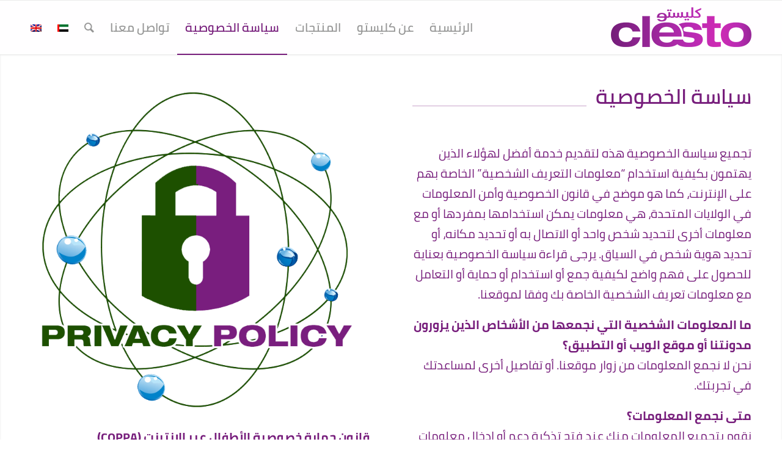

--- FILE ---
content_type: text/html; charset=UTF-8
request_url: https://clesto.net/%D8%B3%D9%8A%D8%A7%D8%B3%D8%A9-%D8%A7%D9%84%D8%AE%D8%B5%D9%88%D8%B5%D9%8A%D8%A9/?lang=ar
body_size: 13632
content:
<!DOCTYPE html>
<html dir="rtl" lang="ar" class="html_stretched responsive av-preloader-disabled av-default-lightbox  html_header_top html_logo_right html_main_nav_header html_menu_left html_slim html_header_sticky html_header_shrinking html_mobile_menu_phone html_header_searchicon html_content_align_center html_header_unstick_top_disabled html_header_stretch_disabled html_av-overlay-side html_av-overlay-side-classic html_av-submenu-noclone html_entry_id_368 av-cookies-no-cookie-consent av-no-preview html_text_menu_active ">
<head>
<meta charset="UTF-8" />


<!-- mobile setting -->
<meta name="viewport" content="width=device-width, initial-scale=1">

<!-- Scripts/CSS and wp_head hook -->
<meta name='robots' content='index, follow, max-image-preview:large, max-snippet:-1, max-video-preview:-1' />
<link rel="alternate" hreflang="ar" href="https://clesto.net/%d8%b3%d9%8a%d8%a7%d8%b3%d8%a9-%d8%a7%d9%84%d8%ae%d8%b5%d9%88%d8%b5%d9%8a%d8%a9/?lang=ar" />
<link rel="alternate" hreflang="en" href="https://clesto.net/privacy-policy-2/" />

	<!-- This site is optimized with the Yoast SEO plugin v23.8 - https://yoast.com/wordpress/plugins/seo/ -->
	<title>سياسة الخصوصية - Clesto</title>
	<link rel="canonical" href="https://clesto.net/سياسة-الخصوصية/?lang=ar" />
	<meta property="og:locale" content="ar_AR" />
	<meta property="og:type" content="article" />
	<meta property="og:title" content="سياسة الخصوصية - Clesto" />
	<meta property="og:url" content="https://clesto.net/سياسة-الخصوصية/?lang=ar" />
	<meta property="og:site_name" content="Clesto" />
	<meta property="article:modified_time" content="2023-01-04T09:40:46+00:00" />
	<meta property="og:image" content="https://clesto.net/wp-content/uploads/2021/06/99292471_167145221444308_5050196166394773504_n.png" />
	<meta property="og:image:width" content="1200" />
	<meta property="og:image:height" content="628" />
	<meta property="og:image:type" content="image/png" />
	<meta name="twitter:card" content="summary_large_image" />
	<meta name="twitter:label1" content="وقت القراءة المُقدّر" />
	<meta name="twitter:data1" content="10 دقائق" />
	<script type="application/ld+json" class="yoast-schema-graph">{"@context":"https://schema.org","@graph":[{"@type":"WebPage","@id":"https://clesto.net/%d8%b3%d9%8a%d8%a7%d8%b3%d8%a9-%d8%a7%d9%84%d8%ae%d8%b5%d9%88%d8%b5%d9%8a%d8%a9/?lang=ar","url":"https://clesto.net/%d8%b3%d9%8a%d8%a7%d8%b3%d8%a9-%d8%a7%d9%84%d8%ae%d8%b5%d9%88%d8%b5%d9%8a%d8%a9/?lang=ar","name":"سياسة الخصوصية - Clesto","isPartOf":{"@id":"https://clesto.net/#website"},"datePublished":"2021-06-22T12:06:39+00:00","dateModified":"2023-01-04T09:40:46+00:00","breadcrumb":{"@id":"https://clesto.net/%d8%b3%d9%8a%d8%a7%d8%b3%d8%a9-%d8%a7%d9%84%d8%ae%d8%b5%d9%88%d8%b5%d9%8a%d8%a9/?lang=ar#breadcrumb"},"inLanguage":"ar","potentialAction":[{"@type":"ReadAction","target":["https://clesto.net/%d8%b3%d9%8a%d8%a7%d8%b3%d8%a9-%d8%a7%d9%84%d8%ae%d8%b5%d9%88%d8%b5%d9%8a%d8%a9/?lang=ar"]}]},{"@type":"BreadcrumbList","@id":"https://clesto.net/%d8%b3%d9%8a%d8%a7%d8%b3%d8%a9-%d8%a7%d9%84%d8%ae%d8%b5%d9%88%d8%b5%d9%8a%d8%a9/?lang=ar#breadcrumb","itemListElement":[{"@type":"ListItem","position":1,"name":"Home","item":"https://clesto.net/%d8%a7%d9%84%d8%b1%d8%a6%d9%8a%d8%b3%d9%8a%d8%a9/?lang=ar"},{"@type":"ListItem","position":2,"name":"سياسة الخصوصية"}]},{"@type":"WebSite","@id":"https://clesto.net/#website","url":"https://clesto.net/","name":"Clesto","description":"Clesto","publisher":{"@id":"https://clesto.net/#organization"},"alternateName":"كليستو","potentialAction":[{"@type":"SearchAction","target":{"@type":"EntryPoint","urlTemplate":"https://clesto.net/?s={search_term_string}"},"query-input":{"@type":"PropertyValueSpecification","valueRequired":true,"valueName":"search_term_string"}}],"inLanguage":"ar"},{"@type":"Organization","@id":"https://clesto.net/#organization","name":"Clesto","alternateName":"Clesto","url":"https://clesto.net/","logo":{"@type":"ImageObject","inLanguage":"ar","@id":"https://clesto.net/#/schema/logo/image/","url":"http://clesto.net/wp-content/uploads/2021/06/logo-small.png","contentUrl":"http://clesto.net/wp-content/uploads/2021/06/logo-small.png","width":400,"height":113,"caption":"Clesto"},"image":{"@id":"https://clesto.net/#/schema/logo/image/"}}]}</script>
	<!-- / Yoast SEO plugin. -->


<link rel="alternate" type="application/rss+xml" title="Clesto &laquo; الخلاصة" href="https://clesto.net/feed/?lang=ar" />
<link rel="alternate" type="application/rss+xml" title="Clesto &laquo; خلاصة التعليقات" href="https://clesto.net/comments/feed/?lang=ar" />
<link rel="alternate" title="oEmbed (JSON)" type="application/json+oembed" href="https://clesto.net/wp-json/oembed/1.0/embed?url=https%3A%2F%2Fclesto.net%2F%25d8%25b3%25d9%258a%25d8%25a7%25d8%25b3%25d8%25a9-%25d8%25a7%25d9%2584%25d8%25ae%25d8%25b5%25d9%2588%25d8%25b5%25d9%258a%25d8%25a9%2F%3Flang%3Dar" />
<link rel="alternate" title="oEmbed (XML)" type="text/xml+oembed" href="https://clesto.net/wp-json/oembed/1.0/embed?url=https%3A%2F%2Fclesto.net%2F%25d8%25b3%25d9%258a%25d8%25a7%25d8%25b3%25d8%25a9-%25d8%25a7%25d9%2584%25d8%25ae%25d8%25b5%25d9%2588%25d8%25b5%25d9%258a%25d8%25a9%2F%3Flang%3Dar&#038;format=xml" />
<style id='wp-img-auto-sizes-contain-inline-css' type='text/css'>
img:is([sizes=auto i],[sizes^="auto," i]){contain-intrinsic-size:3000px 1500px}
/*# sourceURL=wp-img-auto-sizes-contain-inline-css */
</style>
<style id='wp-emoji-styles-inline-css' type='text/css'>

	img.wp-smiley, img.emoji {
		display: inline !important;
		border: none !important;
		box-shadow: none !important;
		height: 1em !important;
		width: 1em !important;
		margin: 0 0.07em !important;
		vertical-align: -0.1em !important;
		background: none !important;
		padding: 0 !important;
	}
/*# sourceURL=wp-emoji-styles-inline-css */
</style>
<link rel='stylesheet' id='wp-block-library-rtl-css' href='https://clesto.net/wp-includes/css/dist/block-library/style-rtl.min.css?ver=6.9' type='text/css' media='all' />
<style id='global-styles-inline-css' type='text/css'>
:root{--wp--preset--aspect-ratio--square: 1;--wp--preset--aspect-ratio--4-3: 4/3;--wp--preset--aspect-ratio--3-4: 3/4;--wp--preset--aspect-ratio--3-2: 3/2;--wp--preset--aspect-ratio--2-3: 2/3;--wp--preset--aspect-ratio--16-9: 16/9;--wp--preset--aspect-ratio--9-16: 9/16;--wp--preset--color--black: #000000;--wp--preset--color--cyan-bluish-gray: #abb8c3;--wp--preset--color--white: #ffffff;--wp--preset--color--pale-pink: #f78da7;--wp--preset--color--vivid-red: #cf2e2e;--wp--preset--color--luminous-vivid-orange: #ff6900;--wp--preset--color--luminous-vivid-amber: #fcb900;--wp--preset--color--light-green-cyan: #7bdcb5;--wp--preset--color--vivid-green-cyan: #00d084;--wp--preset--color--pale-cyan-blue: #8ed1fc;--wp--preset--color--vivid-cyan-blue: #0693e3;--wp--preset--color--vivid-purple: #9b51e0;--wp--preset--gradient--vivid-cyan-blue-to-vivid-purple: linear-gradient(135deg,rgb(6,147,227) 0%,rgb(155,81,224) 100%);--wp--preset--gradient--light-green-cyan-to-vivid-green-cyan: linear-gradient(135deg,rgb(122,220,180) 0%,rgb(0,208,130) 100%);--wp--preset--gradient--luminous-vivid-amber-to-luminous-vivid-orange: linear-gradient(135deg,rgb(252,185,0) 0%,rgb(255,105,0) 100%);--wp--preset--gradient--luminous-vivid-orange-to-vivid-red: linear-gradient(135deg,rgb(255,105,0) 0%,rgb(207,46,46) 100%);--wp--preset--gradient--very-light-gray-to-cyan-bluish-gray: linear-gradient(135deg,rgb(238,238,238) 0%,rgb(169,184,195) 100%);--wp--preset--gradient--cool-to-warm-spectrum: linear-gradient(135deg,rgb(74,234,220) 0%,rgb(151,120,209) 20%,rgb(207,42,186) 40%,rgb(238,44,130) 60%,rgb(251,105,98) 80%,rgb(254,248,76) 100%);--wp--preset--gradient--blush-light-purple: linear-gradient(135deg,rgb(255,206,236) 0%,rgb(152,150,240) 100%);--wp--preset--gradient--blush-bordeaux: linear-gradient(135deg,rgb(254,205,165) 0%,rgb(254,45,45) 50%,rgb(107,0,62) 100%);--wp--preset--gradient--luminous-dusk: linear-gradient(135deg,rgb(255,203,112) 0%,rgb(199,81,192) 50%,rgb(65,88,208) 100%);--wp--preset--gradient--pale-ocean: linear-gradient(135deg,rgb(255,245,203) 0%,rgb(182,227,212) 50%,rgb(51,167,181) 100%);--wp--preset--gradient--electric-grass: linear-gradient(135deg,rgb(202,248,128) 0%,rgb(113,206,126) 100%);--wp--preset--gradient--midnight: linear-gradient(135deg,rgb(2,3,129) 0%,rgb(40,116,252) 100%);--wp--preset--font-size--small: 13px;--wp--preset--font-size--medium: 20px;--wp--preset--font-size--large: 36px;--wp--preset--font-size--x-large: 42px;--wp--preset--spacing--20: 0.44rem;--wp--preset--spacing--30: 0.67rem;--wp--preset--spacing--40: 1rem;--wp--preset--spacing--50: 1.5rem;--wp--preset--spacing--60: 2.25rem;--wp--preset--spacing--70: 3.38rem;--wp--preset--spacing--80: 5.06rem;--wp--preset--shadow--natural: 6px 6px 9px rgba(0, 0, 0, 0.2);--wp--preset--shadow--deep: 12px 12px 50px rgba(0, 0, 0, 0.4);--wp--preset--shadow--sharp: 6px 6px 0px rgba(0, 0, 0, 0.2);--wp--preset--shadow--outlined: 6px 6px 0px -3px rgb(255, 255, 255), 6px 6px rgb(0, 0, 0);--wp--preset--shadow--crisp: 6px 6px 0px rgb(0, 0, 0);}:where(.is-layout-flex){gap: 0.5em;}:where(.is-layout-grid){gap: 0.5em;}body .is-layout-flex{display: flex;}.is-layout-flex{flex-wrap: wrap;align-items: center;}.is-layout-flex > :is(*, div){margin: 0;}body .is-layout-grid{display: grid;}.is-layout-grid > :is(*, div){margin: 0;}:where(.wp-block-columns.is-layout-flex){gap: 2em;}:where(.wp-block-columns.is-layout-grid){gap: 2em;}:where(.wp-block-post-template.is-layout-flex){gap: 1.25em;}:where(.wp-block-post-template.is-layout-grid){gap: 1.25em;}.has-black-color{color: var(--wp--preset--color--black) !important;}.has-cyan-bluish-gray-color{color: var(--wp--preset--color--cyan-bluish-gray) !important;}.has-white-color{color: var(--wp--preset--color--white) !important;}.has-pale-pink-color{color: var(--wp--preset--color--pale-pink) !important;}.has-vivid-red-color{color: var(--wp--preset--color--vivid-red) !important;}.has-luminous-vivid-orange-color{color: var(--wp--preset--color--luminous-vivid-orange) !important;}.has-luminous-vivid-amber-color{color: var(--wp--preset--color--luminous-vivid-amber) !important;}.has-light-green-cyan-color{color: var(--wp--preset--color--light-green-cyan) !important;}.has-vivid-green-cyan-color{color: var(--wp--preset--color--vivid-green-cyan) !important;}.has-pale-cyan-blue-color{color: var(--wp--preset--color--pale-cyan-blue) !important;}.has-vivid-cyan-blue-color{color: var(--wp--preset--color--vivid-cyan-blue) !important;}.has-vivid-purple-color{color: var(--wp--preset--color--vivid-purple) !important;}.has-black-background-color{background-color: var(--wp--preset--color--black) !important;}.has-cyan-bluish-gray-background-color{background-color: var(--wp--preset--color--cyan-bluish-gray) !important;}.has-white-background-color{background-color: var(--wp--preset--color--white) !important;}.has-pale-pink-background-color{background-color: var(--wp--preset--color--pale-pink) !important;}.has-vivid-red-background-color{background-color: var(--wp--preset--color--vivid-red) !important;}.has-luminous-vivid-orange-background-color{background-color: var(--wp--preset--color--luminous-vivid-orange) !important;}.has-luminous-vivid-amber-background-color{background-color: var(--wp--preset--color--luminous-vivid-amber) !important;}.has-light-green-cyan-background-color{background-color: var(--wp--preset--color--light-green-cyan) !important;}.has-vivid-green-cyan-background-color{background-color: var(--wp--preset--color--vivid-green-cyan) !important;}.has-pale-cyan-blue-background-color{background-color: var(--wp--preset--color--pale-cyan-blue) !important;}.has-vivid-cyan-blue-background-color{background-color: var(--wp--preset--color--vivid-cyan-blue) !important;}.has-vivid-purple-background-color{background-color: var(--wp--preset--color--vivid-purple) !important;}.has-black-border-color{border-color: var(--wp--preset--color--black) !important;}.has-cyan-bluish-gray-border-color{border-color: var(--wp--preset--color--cyan-bluish-gray) !important;}.has-white-border-color{border-color: var(--wp--preset--color--white) !important;}.has-pale-pink-border-color{border-color: var(--wp--preset--color--pale-pink) !important;}.has-vivid-red-border-color{border-color: var(--wp--preset--color--vivid-red) !important;}.has-luminous-vivid-orange-border-color{border-color: var(--wp--preset--color--luminous-vivid-orange) !important;}.has-luminous-vivid-amber-border-color{border-color: var(--wp--preset--color--luminous-vivid-amber) !important;}.has-light-green-cyan-border-color{border-color: var(--wp--preset--color--light-green-cyan) !important;}.has-vivid-green-cyan-border-color{border-color: var(--wp--preset--color--vivid-green-cyan) !important;}.has-pale-cyan-blue-border-color{border-color: var(--wp--preset--color--pale-cyan-blue) !important;}.has-vivid-cyan-blue-border-color{border-color: var(--wp--preset--color--vivid-cyan-blue) !important;}.has-vivid-purple-border-color{border-color: var(--wp--preset--color--vivid-purple) !important;}.has-vivid-cyan-blue-to-vivid-purple-gradient-background{background: var(--wp--preset--gradient--vivid-cyan-blue-to-vivid-purple) !important;}.has-light-green-cyan-to-vivid-green-cyan-gradient-background{background: var(--wp--preset--gradient--light-green-cyan-to-vivid-green-cyan) !important;}.has-luminous-vivid-amber-to-luminous-vivid-orange-gradient-background{background: var(--wp--preset--gradient--luminous-vivid-amber-to-luminous-vivid-orange) !important;}.has-luminous-vivid-orange-to-vivid-red-gradient-background{background: var(--wp--preset--gradient--luminous-vivid-orange-to-vivid-red) !important;}.has-very-light-gray-to-cyan-bluish-gray-gradient-background{background: var(--wp--preset--gradient--very-light-gray-to-cyan-bluish-gray) !important;}.has-cool-to-warm-spectrum-gradient-background{background: var(--wp--preset--gradient--cool-to-warm-spectrum) !important;}.has-blush-light-purple-gradient-background{background: var(--wp--preset--gradient--blush-light-purple) !important;}.has-blush-bordeaux-gradient-background{background: var(--wp--preset--gradient--blush-bordeaux) !important;}.has-luminous-dusk-gradient-background{background: var(--wp--preset--gradient--luminous-dusk) !important;}.has-pale-ocean-gradient-background{background: var(--wp--preset--gradient--pale-ocean) !important;}.has-electric-grass-gradient-background{background: var(--wp--preset--gradient--electric-grass) !important;}.has-midnight-gradient-background{background: var(--wp--preset--gradient--midnight) !important;}.has-small-font-size{font-size: var(--wp--preset--font-size--small) !important;}.has-medium-font-size{font-size: var(--wp--preset--font-size--medium) !important;}.has-large-font-size{font-size: var(--wp--preset--font-size--large) !important;}.has-x-large-font-size{font-size: var(--wp--preset--font-size--x-large) !important;}
/*# sourceURL=global-styles-inline-css */
</style>

<style id='classic-theme-styles-inline-css' type='text/css'>
/*! This file is auto-generated */
.wp-block-button__link{color:#fff;background-color:#32373c;border-radius:9999px;box-shadow:none;text-decoration:none;padding:calc(.667em + 2px) calc(1.333em + 2px);font-size:1.125em}.wp-block-file__button{background:#32373c;color:#fff;text-decoration:none}
/*# sourceURL=/wp-includes/css/classic-themes.min.css */
</style>
<link rel='stylesheet' id='wpml-legacy-dropdown-0-css' href='//clesto.net/wp-content/plugins/sitepress-multilingual-cms/templates/language-switchers/legacy-dropdown/style.css?ver=1' type='text/css' media='all' />
<style id='wpml-legacy-dropdown-0-inline-css' type='text/css'>
.wpml-ls-statics-shortcode_actions, .wpml-ls-statics-shortcode_actions .wpml-ls-sub-menu, .wpml-ls-statics-shortcode_actions a {border-color:#EEEEEE;}.wpml-ls-statics-shortcode_actions a {color:#444444;background-color:#ffffff;}.wpml-ls-statics-shortcode_actions a:hover,.wpml-ls-statics-shortcode_actions a:focus {color:#000000;background-color:#eeeeee;}.wpml-ls-statics-shortcode_actions .wpml-ls-current-language>a {color:#444444;background-color:#ffffff;}.wpml-ls-statics-shortcode_actions .wpml-ls-current-language:hover>a, .wpml-ls-statics-shortcode_actions .wpml-ls-current-language>a:focus {color:#000000;background-color:#eeeeee;}
#lang_sel img, #lang_sel_list img, #lang_sel_footer img { display: inline; }
/*# sourceURL=wpml-legacy-dropdown-0-inline-css */
</style>
<link rel='stylesheet' id='bafg_twentytwenty-css' href='https://clesto.net/wp-content/plugins/beaf-before-and-after-gallery/assets/css/twentytwenty.css?ver=4.5.29' type='text/css' media='all' />
<link rel='stylesheet' id='bafg-style-css' href='https://clesto.net/wp-content/plugins/beaf-before-and-after-gallery/assets/css/bafg-style.css?ver=4.5.29' type='text/css' media='all' />
<link rel='stylesheet' id='avia-merged-styles-css' href='https://clesto.net/wp-content/uploads/dynamic_avia/avia-merged-styles-1b1c63458f290763537d143575534a2a---65ae3f9d3bf2b.css' type='text/css' media='all' />
<script type="text/javascript" src="https://clesto.net/wp-includes/js/jquery/jquery.min.js?ver=3.7.1" id="jquery-core-js"></script>
<script type="text/javascript" src="https://clesto.net/wp-includes/js/jquery/jquery-migrate.min.js?ver=3.4.1" id="jquery-migrate-js"></script>
<script type="text/javascript" src="//clesto.net/wp-content/plugins/sitepress-multilingual-cms/templates/language-switchers/legacy-dropdown/script.js?ver=1" id="wpml-legacy-dropdown-0-js"></script>
<script type="text/javascript" src="https://clesto.net/wp-content/plugins/beaf-before-and-after-gallery/assets/js/jquery.event.move.js?ver=4.5.29" id="eventMove-js"></script>
<script type="text/javascript" src="https://clesto.net/wp-content/plugins/beaf-before-and-after-gallery/assets/js/jquery.twentytwenty.js?ver=4.5.29" id="bafg_twentytwenty-js"></script>
<script type="text/javascript" src="https://clesto.net/wp-content/uploads/dynamic_avia/avia-head-scripts-831bf79b7b697cd4197492c25a2a39e7---65ae3f9d6dcf3.js" id="avia-head-scripts-js"></script>
<link rel="https://api.w.org/" href="https://clesto.net/wp-json/" /><link rel="alternate" title="JSON" type="application/json" href="https://clesto.net/wp-json/wp/v2/pages/368" /><link rel="EditURI" type="application/rsd+xml" title="RSD" href="https://clesto.net/xmlrpc.php?rsd" />
<meta name="generator" content="WordPress 6.9" />
<link rel='shortlink' href='https://clesto.net/?p=368&#038;lang=ar' />
<meta name="generator" content="WPML ver:4.4.8 stt:5,1;" />
<link rel="profile" href="http://gmpg.org/xfn/11" />
<link rel="alternate" type="application/rss+xml" title="Clesto RSS2 Feed" href="https://clesto.net/feed/?lang=ar" />
<link rel="pingback" href="https://clesto.net/xmlrpc.php" />
<!--[if lt IE 9]><script src="https://clesto.net/wp-content/themes/enfold/js/html5shiv.js"></script><![endif]-->
<link rel="icon" href="http://clesto.net/wp-content/uploads/2021/06/fav.png" type="image/png">

<!-- To speed up the rendering and to display the site as fast as possible to the user we include some styles and scripts for above the fold content inline -->
<script type="text/javascript">'use strict';var avia_is_mobile=!1;if(/Android|webOS|iPhone|iPad|iPod|BlackBerry|IEMobile|Opera Mini/i.test(navigator.userAgent)&&'ontouchstart' in document.documentElement){avia_is_mobile=!0;document.documentElement.className+=' avia_mobile '}
else{document.documentElement.className+=' avia_desktop '};document.documentElement.className+=' js_active ';(function(){var e=['-webkit-','-moz-','-ms-',''],n='';for(var t in e){if(e[t]+'transform' in document.documentElement.style){document.documentElement.className+=' avia_transform ';n=e[t]+'transform'};if(e[t]+'perspective' in document.documentElement.style)document.documentElement.className+=' avia_transform3d '};if(typeof document.getElementsByClassName=='function'&&typeof document.documentElement.getBoundingClientRect=='function'&&avia_is_mobile==!1){if(n&&window.innerHeight>0){setTimeout(function(){var e=0,o={},a=0,t=document.getElementsByClassName('av-parallax'),i=window.pageYOffset||document.documentElement.scrollTop;for(e=0;e<t.length;e++){t[e].style.top='0px';o=t[e].getBoundingClientRect();a=Math.ceil((window.innerHeight+i-o.top)*0.3);t[e].style[n]='translate(0px, '+a+'px)';t[e].style.top='auto';t[e].className+=' enabled-parallax '}},50)}}})();</script><style type='text/css'>
@font-face {font-family: 'entypo-fontello'; font-weight: normal; font-style: normal; font-display: auto;
src: url('https://clesto.net/wp-content/themes/enfold/config-templatebuilder/avia-template-builder/assets/fonts/entypo-fontello.woff2') format('woff2'),
url('https://clesto.net/wp-content/themes/enfold/config-templatebuilder/avia-template-builder/assets/fonts/entypo-fontello.woff') format('woff'),
url('https://clesto.net/wp-content/themes/enfold/config-templatebuilder/avia-template-builder/assets/fonts/entypo-fontello.ttf') format('truetype'), 
url('https://clesto.net/wp-content/themes/enfold/config-templatebuilder/avia-template-builder/assets/fonts/entypo-fontello.svg#entypo-fontello') format('svg'),
url('https://clesto.net/wp-content/themes/enfold/config-templatebuilder/avia-template-builder/assets/fonts/entypo-fontello.eot'),
url('https://clesto.net/wp-content/themes/enfold/config-templatebuilder/avia-template-builder/assets/fonts/entypo-fontello.eot?#iefix') format('embedded-opentype');
} #top .avia-font-entypo-fontello, body .avia-font-entypo-fontello, html body [data-av_iconfont='entypo-fontello']:before{ font-family: 'entypo-fontello'; }
</style>

<!--
Debugging Info for Theme support: 

Theme: Enfold
Version: 4.8.1
Installed: enfold
AviaFramework Version: 5.0
AviaBuilder Version: 4.8
aviaElementManager Version: 1.0.1
ML:512-PU:21-PLA:3
WP:6.9
Compress: CSS:all theme files - JS:all theme files
Updates: disabled
PLAu:3
-->
</head>




<body id="top" class="rtl wp-singular page-template-default page page-id-368 wp-theme-enfold  rtl_columns stretched cairo-custom cairo av-recaptcha-enabled av-google-badge-hide" itemscope="itemscope" itemtype="https://schema.org/WebPage" >

	
	<div id='wrap_all'>

	
<header id='header' class='all_colors header_color light_bg_color  av_header_top av_logo_right av_main_nav_header av_menu_left av_slim av_header_sticky av_header_shrinking av_header_stretch_disabled av_mobile_menu_phone av_header_searchicon av_header_unstick_top_disabled av_bottom_nav_disabled  av_header_border_disabled'  role="banner" itemscope="itemscope" itemtype="https://schema.org/WPHeader" >

		<div  id='header_main' class='container_wrap container_wrap_logo'>
	
        <div class='container av-logo-container'><div class='inner-container'><span class='logo'><a href='https://clesto.net/?lang=ar'><img height="100" width="300" src='http://clesto.net/wp-content/uploads/2021/06/logo-samll-updated.png' alt='Clesto' title='' /></a></span><nav class='main_menu' data-selectname='Select a page'  role="navigation" itemscope="itemscope" itemtype="https://schema.org/SiteNavigationElement" ><div class="avia-menu av-main-nav-wrap"><ul id="avia-menu" class="menu av-main-nav"><li id="menu-item-374" class="menu-item menu-item-type-post_type menu-item-object-page menu-item-home menu-item-top-level menu-item-top-level-1"><a href="https://clesto.net/?lang=ar" itemprop="url"><span class="avia-bullet"></span><span class="avia-menu-text">الرئيسية</span><span class="avia-menu-fx"><span class="avia-arrow-wrap"><span class="avia-arrow"></span></span></span></a></li>
<li id="menu-item-375" class="menu-item menu-item-type-post_type menu-item-object-page menu-item-top-level menu-item-top-level-2"><a href="https://clesto.net/%d8%b9%d9%86-%d9%83%d9%84%d9%8a%d8%b3%d8%aa%d9%88/?lang=ar" itemprop="url"><span class="avia-bullet"></span><span class="avia-menu-text">عن كليستو</span><span class="avia-menu-fx"><span class="avia-arrow-wrap"><span class="avia-arrow"></span></span></span></a></li>
<li id="menu-item-373" class="menu-item menu-item-type-post_type menu-item-object-page menu-item-top-level menu-item-top-level-3"><a href="https://clesto.net/%d8%a7%d9%84%d9%85%d9%86%d8%aa%d8%ac%d8%a7%d8%aa/?lang=ar" itemprop="url"><span class="avia-bullet"></span><span class="avia-menu-text">المنتجات</span><span class="avia-menu-fx"><span class="avia-arrow-wrap"><span class="avia-arrow"></span></span></span></a></li>
<li id="menu-item-586" class="menu-item menu-item-type-post_type menu-item-object-page current-menu-item page_item page-item-368 current_page_item menu-item-top-level menu-item-top-level-4"><a href="https://clesto.net/%d8%b3%d9%8a%d8%a7%d8%b3%d8%a9-%d8%a7%d9%84%d8%ae%d8%b5%d9%88%d8%b5%d9%8a%d8%a9/?lang=ar" itemprop="url"><span class="avia-bullet"></span><span class="avia-menu-text">سياسة الخصوصية</span><span class="avia-menu-fx"><span class="avia-arrow-wrap"><span class="avia-arrow"></span></span></span></a></li>
<li id="menu-item-376" class="menu-item menu-item-type-post_type menu-item-object-page menu-item-top-level menu-item-top-level-5"><a href="https://clesto.net/%d8%aa%d9%88%d8%a7%d8%b5%d9%84-%d9%85%d8%b9%d9%86%d8%a7/?lang=ar" itemprop="url"><span class="avia-bullet"></span><span class="avia-menu-text">تواصل معنا</span><span class="avia-menu-fx"><span class="avia-arrow-wrap"><span class="avia-arrow"></span></span></span></a></li>
<li id="menu-item-search" class="noMobile menu-item menu-item-search-dropdown menu-item-avia-special"><a aria-label="ابحث" href="?s=" rel="nofollow" data-avia-search-tooltip="

&lt;form role=&quot;search&quot; action=&quot;https://clesto.net/?lang=ar&quot; id=&quot;searchform&quot; method=&quot;get&quot; class=&quot;&quot;&gt;
	&lt;div&gt;
		&lt;input type=&quot;submit&quot; value=&quot;&quot; id=&quot;searchsubmit&quot; class=&quot;button avia-font-entypo-fontello&quot; /&gt;
		&lt;input type=&quot;text&quot; id=&quot;s&quot; name=&quot;s&quot; value=&quot;&quot; placeholder='ابحث' /&gt;
			&lt;/div&gt;
&lt;input type='hidden' name='lang' value='ar' /&gt;&lt;/form&gt;" aria-hidden='false' data-av_icon='' data-av_iconfont='entypo-fontello'><span class="avia_hidden_link_text">ابحث</span></a></li><li class='av-language-switch-item language_ar avia_current_lang'><a href='https://clesto.net/%d8%b3%d9%8a%d8%a7%d8%b3%d8%a9-%d8%a7%d9%84%d8%ae%d8%b5%d9%88%d8%b5%d9%8a%d8%a9/?lang=ar'>	<span class='language_flag'><img title='العربية' src='http://clesto.net/wp-content/uploads/flags/united-arab-emirates.png' /></span></a></li><li class='av-language-switch-item language_en '><a href='https://clesto.net/privacy-policy-2/'>	<span class='language_flag'><img title='English' src='https://clesto.net/wp-content/plugins/sitepress-multilingual-cms/res/flags/en.png' /></span></a></li><li class="av-burger-menu-main menu-item-avia-special ">
	        			<a href="#" aria-label="Menu" aria-hidden="false">
							<span class="av-hamburger av-hamburger--spin av-js-hamburger">
								<span class="av-hamburger-box">
						          <span class="av-hamburger-inner"></span>
						          <strong>Menu</strong>
								</span>
							</span>
							<span class="avia_hidden_link_text">Menu</span>
						</a>
	        		   </li></ul></div></nav></div> </div> 
		<!-- end container_wrap-->
		</div>
		<div class='header_bg'></div>

<!-- end header -->
</header>
		
	<div id='main' class='all_colors' data-scroll-offset='88'>

	<div id='av_section_1'  class='avia-section main_color avia-section-default avia-shadow  avia-bg-style-scroll  avia-builder-el-0  el_before_av_section  avia-builder-el-first   container_wrap fullsize' style=' '  ><div class='container' ><main  role="main" itemprop="mainContentOfPage"  class='template-page content  av-content-full alpha units'><div class='post-entry post-entry-type-page post-entry-368'><div class='entry-content-wrapper clearfix'>
<div class="flex_column av_one_half  flex_column_div av-zero-column-padding first  avia-builder-el-1  el_before_av_one_half  avia-builder-el-first  " style='border-radius:0px; '><div  style='padding-bottom:10px; color:#771e7c;' class='av-special-heading av-special-heading-h1 custom-color-heading   avia-builder-el-2  el_before_av_textblock  avia-builder-el-first  '><h1 class='av-special-heading-tag '  itemprop="headline"  >سياسة الخصوصية</h1><div class='special-heading-border'><div class='special-heading-inner-border' style='border-color:#771e7c'></div></div></div>
<section class="av_textblock_section "  itemscope="itemscope" itemtype="https://schema.org/CreativeWork" ><div class='avia_textblock  '   itemprop="text" ><p style="direction: rtl;">تجميع سياسة الخصوصية هذه لتقديم خدمة أفضل لهؤلاء الذين يهتمون بكيفية استخدام &#8220;معلومات التعريف الشخصية&#8221; الخاصة بهم على الإنترنت، كما هو موضح في قانون الخصوصية وأمن المعلومات في الولايات المتحدة، هي معلومات يمكن استخدامها بمفردها أو مع معلومات أخرى لتحديد شخص واحد أو الاتصال به أو تحديد مكانه، أو تحديد هوية شخص في السياق. يرجى قراءة سياسة الخصوصية بعناية للحصول على فهم واضح لكيفية جمع أو استخدام أو حماية أو التعامل مع معلومات تعريف الشخصية الخاصة بك وفقا لموقعنا.</p>
<p style="direction: rtl;"><strong>ما المعلومات الشخصية التي نجمعها من الأشخاص الذين يزورون مدونتنا أو موقع الويب أو التطبيق؟<br />
</strong>نحن لا نجمع المعلومات من زوار موقعنا. أو تفاصيل أخرى لمساعدتك في تجربتك.</p>
<p style="direction: rtl;"><strong>متى نجمع المعلومات؟<br />
</strong>نقوم بتجميع المعلومات منك عند فتح تذكرة دعم أو إدخال معلومات على موقعنا.<br />
عندنا تزودنا بتعليقاتك على منتجاتنا أو خدماتنا اتصل بنا.</p>
<p style="direction: rtl;"><strong>كيف نستعمل معلوماتك؟<br />
</strong>قد نستخدم المعلومات التي نجمعها منك عند التسجيل، أو إجراء عملية شراء، أو الاشتراك في النشرة الإخبارية، أو الرد على استبيان أو الاتصال التسويقي، أو تصفح الموقع، أو استخدام بعض ميزات الموقع الأخرى بالطرق التالية:</p>
<p style="direction: rtl;">·    لتحسين موقعنا على الإنترنت من أجل تقديم خدمة أفضل لك.</p>
<p style="direction: rtl;">·    للسماح لنا بخدمة أفضل في الاستجابة لطلبات خدمة العملاء الخاصة بك.</p>
<p style="direction: rtl;"><strong>كيف نحمي معلوماتك؟<br />
</strong>نحن لا نستخدم مسح الضعف و/أو المسح إلى معايير مجلس البطاقات العالمي.<br />
نحن نقدم فقط المقالات والمعلومات. نحن لا نطلب أبدا أرقام بطاقات الائتمان.<br />
نحن نستخدم المسح البرامجي المنتظم.<br />
يتم تضمين معلوماتك الشخصية خلف شبكات آمنة ولا يمكن الوصول إليها إلا من خلال عدد محدود من الأشخاص الذين لديهم حقوق وصول خاصة إلى هذه الأنظمة، ويُطلب منهم الحفاظ على سرية المعلومات. بالإضافة إلى ذلك، يتم تشفير جميع المعلومات الحساسة / الائتمانية التي توفرها عبر تقنية طبقة المقابس الآمنة.<br />
ننفذ مجموعة من الإجراءات الأمنية عند دخول المستخدم أو إرساله أو الوصول إلى معلوماته للحفاظ على سلامة معلوماتك الشخصية.<br />
تتم معالجة جميع المعاملات من خلال مزود البوابة ولا يتم تخزينها أو معالجتها على خوادمنا.</p>
</div></section>
<div   class='hr hr-default   avia-builder-el-4  el_after_av_textblock  el_before_av_textblock '><span class='hr-inner ' ><span class='hr-inner-style'></span></span></div>
<section class="av_textblock_section "  itemscope="itemscope" itemtype="https://schema.org/CreativeWork" ><div class='avia_textblock  '   itemprop="text" ><p style="direction: rtl;"><strong>هل نستخدم ملفات تعريف الارتباط ‘</strong><strong>cookies</strong><strong>’ ؟<br />
</strong>نحن لا نستخدم ملفات تعريف الارتباط لأغراض التتبع, يمكنك اختيار أن يحذرك جهاز الكمبيوتر الخاص بك في كل مرة يتم فيها إرسال ملف تعريف ارتباط، أو يمكنك اختيار إيقاف تشغيل كافة ملفات تعريف الارتباط. يمكنك القيام بذلك من خلال إعدادات المستعرض الخاص بك. نظرًا لأن المتصفح مختلف قليلاً، فراجع قائمة المساعدة في متصفحك لمعرفة الطريقة الصحيحة لتعديل ملفات تعريف الارتباط.<br />
إذا قمت بإيقاف تشغيل ملفات تعريف الارتباط.</p>
<p style="direction: rtl;"><strong>الارتباط مع طرف ثالث</strong></p>
<p style="direction: rtl;">نحن لا نبيع أو نتاجر أو ننقل إلى أطراف خارجية معلومات تعريف الشخصية الخاصة بك ما لم نوفر للمستخدمين إشعارًا مسبقاً. وهذا لا يشمل شركاء استضافة مواقع الويب والأطراف الأخرى التي تساعدنا في تشغيل موقعنا على الويب، أو إجراء أعمالنا، أو خدمة مستخدمينا، طالما أن هذه الأطراف توافق على الحفاظ على سرية هذه المعلومات. قد نصدر أيضًا معلومات عندما يكون النشر ملائمًا للامتثال للقانون، أو فرض سياسات موقعنا، أو حماية حقوقنا أو حقوق الآخرين أو الممتلكات أو السلامة.<br />
ومع ذلك، يمكن تقديم معلومات الزوار الذين لا يمكن التعرف على شخصيتهم لأطراف أخرى للتسويق أو الإعلان أو استخدامات أخرى.</p>
<p style="direction: rtl;"><strong>روابط الجهات الخارجية</strong></p>
<p style="direction: rtl;">نحن لا نقوم بتضمين أو تقديم منتجات أو خدمات طرف ثالث على موقعنا.</p>
<p style="direction: rtl;"><strong>جوجل</strong></p>
<p style="direction: rtl;">يمكن تلخيص متطلبات جوجل الإعلانية بمبادئ الإعلان الخاصة بجوجل. يتم وضعها لتوفير تجربة إيجابية للمستخدمين.<br />
https://support.google.com/adwordspolicy/answer/1316548؟hl=en</p>
<p style="direction: rtl;">لم نقم بتمكين Google AdSense على موقعنا ولكن قد نقوم بذلك في المستقبل.</p>
<p style="direction: rtl;"><strong>قانون حماية الخصوصية عبر الإنترنت في كاليفورنيا</strong></p>
<p style="direction: rtl;">CalOPPA هو أول قانون دولي في العالم الذي يطلب من المواقع التجارية والخدمات عبر الإنترنت نشر سياسة الخصوصية. يمتد نطاق القانون إلى ما هو أبعد من كاليفورنيا ليطلب من أي شخص أو شركة في الولايات المتحدة (وغالبا العالم) التي تدير مواقع الويب التي تجمع معلومات التعريف الشخصية من مستهلكي كاليفورنيا بنشر سياسة خصوصية واضحة على موقعها الإلكتروني توضح بالضبط المعلومات التي يتم جمعها وتلك الأفراد أو الشركات التي يتم تقاسمها معهم. – شاهد المزيد على:</p>
<p style="direction: rtl;"><a href="_wp_link_placeholder">http://consumercal.org/california-online-privacy-protection-act-caloppa/#sthash.0FdRbT51.dpuf</a></p>
<p style="direction: rtl;"><strong>وفقًا لـ</strong> <strong>CalOPPA</strong> <strong>، نوافق على ما يلي:</strong></p>
<p style="direction: rtl;">يمكن للمستخدمين زيارة موقعنا مجهول الهوية.<br />
بمجرد إنشاء سياسة الخصوصية هذه، سنقوم بإضافة رابط إليها على صفحتنا الرئيسية أو كحد أدنى، في أول صفحة مهمة بعد دخول موقعنا.<br />
يتضمن رابط سياسة الخصوصية لدينا كلمة “الخصوصية” ويمكن العثور عليها بسهولة على الصفحة المحددة أعلاه.<br />
سيتم إخطارك بأي تغييرات في سياسة الخصوصية:</p>
<p style="direction: rtl;">· على صفحة سياسة الخصوصية الخاصة بنا</p>
<p style="direction: rtl;">يمكن تغيير معلوماتك الشخصية:</p>
<p style="direction: rtl;">· عن طريق البريد الإلكتروني لنا</p>
<p style="direction: rtl;"><strong>كيف يتعامل موقعنا مع إشارات عدم التتبع؟<br />
</strong>نولي أهمية لإشارات عدم التتبع وعدم التعقب أو ملفات تعريف ارتباط النبات أو استخدام الإعلانات عندما تكون آلية متصفح عدم التعقب في مكانها الصحيح.</p>
<p style="direction: rtl;"><strong>هل يسمح موقعنا بالتتبع السلوكي لجهة خارجية؟<br />
</strong>من المهم أيضاً ملاحظة أننا لا نسمح بالتتبع السلوكي لجهة خارجية.</p>
<p style="text-align: center;">
</div></section></div><div class="flex_column av_one_half  flex_column_div av-zero-column-padding   avia-builder-el-6  el_after_av_one_half  avia-builder-el-last  " style='border-radius:0px; '><div  class='avia-image-container avia_animated_image avia_animate_when_almost_visible fade-in av-styling- av-hover-grow   avia-builder-el-7  el_before_av_textblock  avia-builder-el-first  avia-align-left '  itemprop="image" itemscope="itemscope" itemtype="https://schema.org/ImageObject"  ><div class='avia-image-container-inner'><div class='avia-image-overlay-wrap'><img fetchpriority="high" decoding="async" class='wp-image-579 avia-img-lazy-loading-not-579 avia_image' src="https://clesto.net/wp-content/uploads/2023/01/Privacy-700X7001PX-copy.png" alt='' title='Privacy-700X7001PX-copy' height="700" width="700"  itemprop="thumbnailUrl" srcset="https://clesto.net/wp-content/uploads/2023/01/Privacy-700X7001PX-copy.png 700w, https://clesto.net/wp-content/uploads/2023/01/Privacy-700X7001PX-copy-300x300.png 300w, https://clesto.net/wp-content/uploads/2023/01/Privacy-700X7001PX-copy-80x80.png 80w, https://clesto.net/wp-content/uploads/2023/01/Privacy-700X7001PX-copy-36x36.png 36w, https://clesto.net/wp-content/uploads/2023/01/Privacy-700X7001PX-copy-180x180.png 180w" sizes="(max-width: 700px) 100vw, 700px" /></div></div></div>
<section class="av_textblock_section "  itemscope="itemscope" itemtype="https://schema.org/CreativeWork" ><div class='avia_textblock  '   itemprop="text" ><p style="direction: rtl; padding-top: 20px;"><strong>قانون حماية خصوصية الأطفال عبر الإنترنت</strong><strong> (</strong><strong>COPPA</strong><strong>)</strong></p>
<p style="direction: rtl;">عندما يتعلق الأمر بجمع المعلومات الشخصية من الأطفال دون سن 13 عاماً، فإن قانون حماية خصوصية الأطفال على الإنترنت يضع الآباء تحت السيطرة. تقوم مفوضية التجارة الفيدرالية، وكالة حماية المستهلك في الولايات المتحدة، بفرض قاعدة قانون حماية خصوصية الأطفال، التي تحدد ما يجب على مشغلي مواقع الويب والخدمات عبر الإنترنت القيام به لحماية خصوصية الأطفال وأمانهم عبر الإنترنت.<br />
نحن لا نسوق بشكل خاص للأطفال دون سن 13 عاماً.</p>
<p style="direction: rtl;"><strong>ممارسات المعلومات العادلة<br />
</strong>تشكل مبادئ ممارسات المعلومات العادلة العمود الفقري لقانون الخصوصية في الولايات المتحدة، وقد لعبت المفاهيم التي تشملها دورًا هامًا في تطوير قوانين حماية البيانات حول العالم. إن فهم مبادئ ممارسات المعلومات العادلة وكيفية تنفيذها أمر بالغ الأهمية للالتزام بقوانين الخصوصية المختلفة التي تحمي المعلومات الشخصية.</p>
<p style="direction: rtl;"><strong>لكي نتماشى مع ممارسات المعلومات العادلة، سنقوم باتخاذ الإجراء المتجاوب التالي، في حالة حدوث خرق للبيانات:<br />
</strong>سنقوم بإعلامك عبر البريد الإلكتروني</p>
<p style="direction: rtl;">· خلال يوم عمل واحد</p>
<p style="direction: rtl;">سنبلغ المستخدمين عن طريق الإخطار في الموقع.</p>
<p style="direction: rtl;">·  في غضون 7 أيام عمل</p>
<p style="direction: rtl;">كما نوافق أيضًا على مبدأ التعويض الفردي الذي يتطلب أن يكون للأفراد الحق في أن يمارسوا قانونًا الحقوق القابلة للتنفيذ ضد جامعي البيانات والمجهزين الذين لا يلتزمون بالقانون. لا يقتضي هذا المبدأ فقط أن يكون لدى الأفراد حقوق قابلة للتنفيذ ضد مستخدمي البيانات، بل أيضًا أن الأفراد يلجؤون إلى المحاكم أو الوكالات الحكومية للتحقيق و/أو مقاضاة عدم الامتثال من قِبل معالجي البيانات.</p>
<p style="direction: rtl;"><strong>CAN SPAM Act</strong></p>
<p style="direction: rtl;">قانون CAN-SPAM هو قانون يضع قواعد البريد الإلكتروني التجاري، ويحدد متطلبات الرسائل التجارية، ويمنح المستلمين الحق في إيقاف إرسال رسائل البريد الإلكتروني إليهم، وينص على عقوبات صارمة على الانتهاكات.</p>
<p style="direction: rtl;"><strong>نقوم بتجميع عنوان بريدك الإلكتروني من أجل:</strong></p>
<p style="direction: rtl;">· إرسال المعلومات والرد على الاستفسارات و / أو طلبات أو أسئلة أخرى.</p>
<p style="direction: rtl;">· السوق إلى قائمتنا البريدية أو تواصل إرسال رسائل البريد الإلكتروني إلى عملائنا بعد حدوث المعاملة الأصلية.<strong> </strong></p>
<p style="direction: rtl;"><strong>لكي نكون متوافقين مع </strong><strong>CANSPAM</strong><strong>، فإننا نوافق على ما يلي:</strong></p>
<p style="direction: rtl;">· عدم استخدام مواضيع خاطئة أو مضللة أو عناوين بريد إلكتروني.</p>
<p style="direction: rtl;">· تحديد الرسالة كإعلان بطريقة معقولة.</p>
<p style="direction: rtl;">· تضمين العنوان الفعلي لنشاطنا التجاري أو مقر الموقع.</p>
<p style="direction: rtl;">· مراقبة خدمات التسويق عبر البريد الإلكتروني من جهات خارجية للامتثال، إذا تم استخدام واحدة.</p>
<p style="direction: rtl;">· طلبات إلغاء الاشتراك / إلغاء الاشتراك بسرعة.</p>
<p style="direction: rtl;">· السماح للمستخدمين بإلغاء الاشتراك عن طريق استخدام الرابط الموجود أسفل كل بريد إلكتروني.</p>
<p style="direction: rtl;"><strong>إذا كنت ترغب في أي وقت في إلغاء الاشتراك من تلقي رسائل البريد الإلكتروني في المستقبل، يمكنك مراسلتنا على البريد الإلكتروني </strong> Info@Clesto.com</p>
<p style="text-align: center;">
</div></section></div></div></div></main><!-- close content main element --></div></div><div id='av_section_2'  class='avia-section main_color avia-section-default avia-no-border-styling  avia-bg-style-scroll  avia-builder-el-9  el_after_av_section  el_before_av_section   container_wrap fullsize' style=' '  ><div class='container' ><div class='template-page content  av-content-full alpha units'><div class='post-entry post-entry-type-page post-entry-368'><div class='entry-content-wrapper clearfix'></p>
</div></div></div><!-- close content main div --></div></div><div id='av_section_3'  class='avia-section main_color avia-section-default avia-no-border-styling  avia-bg-style-scroll  avia-builder-el-10  el_after_av_section  avia-builder-el-last   container_wrap fullsize' style=' '  ><div class='container' ><div class='template-page content  av-content-full alpha units'><div class='post-entry post-entry-type-page post-entry-368'><div class='entry-content-wrapper clearfix'>
<div class="flex_column av_one_fourth  flex_column_div av-zero-column-padding first  avia-builder-el-11  el_before_av_one_fourth  avia-builder-el-first  " style='border-radius:0px; '><div  class='avia-image-container  av-styling-    avia-builder-el-12  avia-builder-el-no-sibling  avia-align-center '  itemprop="image" itemscope="itemscope" itemtype="https://schema.org/ImageObject"  ><div class='avia-image-container-inner'><div class='avia-image-overlay-wrap'><img decoding="async" class='wp-image-19 avia-img-lazy-loading-not-19 avia_image' src="https://clesto.net/wp-content/uploads/2021/06/fav.png" alt='' title='fav' height="28" width="100"  itemprop="thumbnailUrl"  /></div></div></div></div><div class="flex_column av_one_fourth  flex_column_div av-zero-column-padding   avia-builder-el-13  el_after_av_one_fourth  el_before_av_one_fourth  " style='border-radius:0px; '><div  class='avia-image-container  av-styling-    avia-builder-el-14  avia-builder-el-no-sibling  avia-align-center '  itemprop="image" itemscope="itemscope" itemtype="https://schema.org/ImageObject"  ><div class='avia-image-container-inner'><div class='avia-image-overlay-wrap'><img decoding="async" class='wp-image-19 avia-img-lazy-loading-not-19 avia_image' src="https://clesto.net/wp-content/uploads/2021/06/fav.png" alt='' title='fav' height="28" width="100"  itemprop="thumbnailUrl"  /></div></div></div></div><div class="flex_column av_one_fourth  flex_column_div av-zero-column-padding   avia-builder-el-15  el_after_av_one_fourth  el_before_av_one_fourth  " style='border-radius:0px; '><div  class='avia-image-container  av-styling-    avia-builder-el-16  avia-builder-el-no-sibling  avia-align-center '  itemprop="image" itemscope="itemscope" itemtype="https://schema.org/ImageObject"  ><div class='avia-image-container-inner'><div class='avia-image-overlay-wrap'><img decoding="async" class='wp-image-19 avia-img-lazy-loading-not-19 avia_image' src="https://clesto.net/wp-content/uploads/2021/06/fav.png" alt='' title='fav' height="28" width="100"  itemprop="thumbnailUrl"  /></div></div></div></div><div class="flex_column av_one_fourth  flex_column_div av-zero-column-padding   avia-builder-el-17  el_after_av_one_fourth  avia-builder-el-last  " style='border-radius:0px; '><div  class='avia-image-container  av-styling-    avia-builder-el-18  avia-builder-el-no-sibling  avia-align-center '  itemprop="image" itemscope="itemscope" itemtype="https://schema.org/ImageObject"  ><div class='avia-image-container-inner'><div class='avia-image-overlay-wrap'><img decoding="async" class='wp-image-19 avia-img-lazy-loading-not-19 avia_image' src="https://clesto.net/wp-content/uploads/2021/06/fav.png" alt='' title='fav' height="28" width="100"  itemprop="thumbnailUrl"  /></div></div></div></div>

</div></div></div><!-- close content main div --> <!-- section close by builder template -->		</div><!--end builder template--></div><!-- close default .container_wrap element -->		

	
				<footer class='container_wrap socket_color' id='socket'  role="contentinfo" itemscope="itemscope" itemtype="https://schema.org/WPFooter" >
                    <div class='container'>

                        <span class='copyright'>جميع الحقوق محفوظة -كليستو ©</span>

                        
                    </div>

	            <!-- ####### END SOCKET CONTAINER ####### -->
				</footer>


					<!-- end main -->
		</div>
		
		<!-- end wrap_all --></div>

<a href='#top' title='Scroll to top' id='scroll-top-link' aria-hidden='true' data-av_icon='' data-av_iconfont='entypo-fontello'><span class="avia_hidden_link_text">Scroll to top</span></a>

<div id="fb-root"></div>

<script type="speculationrules">
{"prefetch":[{"source":"document","where":{"and":[{"href_matches":"/*"},{"not":{"href_matches":["/wp-*.php","/wp-admin/*","/wp-content/uploads/*","/wp-content/*","/wp-content/plugins/*","/wp-content/themes/enfold/*","/*\\?(.+)"]}},{"not":{"selector_matches":"a[rel~=\"nofollow\"]"}},{"not":{"selector_matches":".no-prefetch, .no-prefetch a"}}]},"eagerness":"conservative"}]}
</script>

 <script type='text/javascript'>
 /* <![CDATA[ */  
var avia_framework_globals = avia_framework_globals || {};
    avia_framework_globals.frameworkUrl = 'https://clesto.net/wp-content/themes/enfold/framework/';
    avia_framework_globals.installedAt = 'https://clesto.net/wp-content/themes/enfold/';
    avia_framework_globals.ajaxurl = 'https://clesto.net/wp-admin/admin-ajax.php?lang=ar';
/* ]]> */ 
</script>
 
 <script type="text/javascript" id="avia_google_recaptcha_front_script-js-extra">
/* <![CDATA[ */
var AviaReCAPTCHA_front = {"version":"avia_recaptcha_v2","site_key2":"6LczUyIkAAAAADiIeNw9VCbK9nRHZnXcOuEIctSj","site_key3":"6Ldi4SAkAAAAAJx0T66BJ8bEFyEhv71R43PHByV8","api":"https://www.google.com/recaptcha/api.js","avia_api_script":"https://clesto.net/wp-content/themes/enfold/framework/js/conditional_load/avia_google_recaptcha_api.js","theme":"light","score":"0.6","verify_nonce":"d271267bed","cannot_use":"\u003Ch3 class=\"av-recaptcha-error-main\"\u003ESorry, a problem occurred trying to communicate with Google reCAPTCHA API. You are currently not able to submit the contact form. Please try again later - reload the page and also check your internet connection.\u003C/h3\u003E","init_error_msg":"Initial setting failed. Sitekey 2 and/or sitekey 3 missing in frontend.","v3_timeout_pageload":"Timeout occurred connecting to V3 API on initial pageload","v3_timeout_verify":"Timeout occurred connecting to V3 API on verifying submit","v2_timeout_verify":"Timeout occurred connecting to V2 API on verifying you as human. Please try again and check your internet connection. It might be necessary to reload the page.","verify_msg":"Verify....","connection_error":"Could not connect to the internet. Please reload the page and try again.","validate_first":"Please validate that you are a human first","validate_submit":"Before submitting we validate that you are a human first.","no_token":"Missing internal token on valid submit - unable to proceed.","invalid_version":"Invalid reCAPTCHA version found.","api_load_error":"Google reCAPTCHA API could not be loaded."};
//# sourceURL=avia_google_recaptcha_front_script-js-extra
/* ]]> */
</script>
<script type="text/javascript" id="bafg_custom_js-js-extra">
/* <![CDATA[ */
var bafg_constant_obj = {"ajax_url":"https://clesto.net/wp-admin/admin-ajax.php","site_url":"https://clesto.net/wp-content/plugins/beaf-before-and-after-gallery/"};
//# sourceURL=bafg_custom_js-js-extra
/* ]]> */
</script>
<script type="text/javascript" src="https://clesto.net/wp-content/plugins/beaf-before-and-after-gallery/assets/js/bafg-custom-js.js?ver=4.5.29" id="bafg_custom_js-js"></script>
<script type="text/javascript" id="avia-footer-scripts-js-extra">
/* <![CDATA[ */
var AviaReCAPTCHA_front = {"version":"avia_recaptcha_v2","site_key2":"6LczUyIkAAAAADiIeNw9VCbK9nRHZnXcOuEIctSj","site_key3":"6Ldi4SAkAAAAAJx0T66BJ8bEFyEhv71R43PHByV8","api":"https://www.google.com/recaptcha/api.js","avia_api_script":"https://clesto.net/wp-content/themes/enfold/framework/js/conditional_load/avia_google_recaptcha_api.js","theme":"light","score":"0.6","verify_nonce":"d271267bed","cannot_use":"\u003Ch3 class=\"av-recaptcha-error-main\"\u003ESorry, a problem occurred trying to communicate with Google reCAPTCHA API. You are currently not able to submit the contact form. Please try again later - reload the page and also check your internet connection.\u003C/h3\u003E","init_error_msg":"Initial setting failed. Sitekey 2 and/or sitekey 3 missing in frontend.","v3_timeout_pageload":"Timeout occurred connecting to V3 API on initial pageload","v3_timeout_verify":"Timeout occurred connecting to V3 API on verifying submit","v2_timeout_verify":"Timeout occurred connecting to V2 API on verifying you as human. Please try again and check your internet connection. It might be necessary to reload the page.","verify_msg":"Verify....","connection_error":"Could not connect to the internet. Please reload the page and try again.","validate_first":"Please validate that you are a human first","validate_submit":"Before submitting we validate that you are a human first.","no_token":"Missing internal token on valid submit - unable to proceed.","invalid_version":"Invalid reCAPTCHA version found.","api_load_error":"Google reCAPTCHA API could not be loaded."};
//# sourceURL=avia-footer-scripts-js-extra
/* ]]> */
</script>
<script type="text/javascript" src="https://clesto.net/wp-content/uploads/dynamic_avia/avia-footer-scripts-9cef3e532bda956d5295dc66a2600766---65ae3f9e0d9ba.js" id="avia-footer-scripts-js"></script>
<script id="wp-emoji-settings" type="application/json">
{"baseUrl":"https://s.w.org/images/core/emoji/17.0.2/72x72/","ext":".png","svgUrl":"https://s.w.org/images/core/emoji/17.0.2/svg/","svgExt":".svg","source":{"concatemoji":"https://clesto.net/wp-includes/js/wp-emoji-release.min.js?ver=6.9"}}
</script>
<script type="module">
/* <![CDATA[ */
/*! This file is auto-generated */
const a=JSON.parse(document.getElementById("wp-emoji-settings").textContent),o=(window._wpemojiSettings=a,"wpEmojiSettingsSupports"),s=["flag","emoji"];function i(e){try{var t={supportTests:e,timestamp:(new Date).valueOf()};sessionStorage.setItem(o,JSON.stringify(t))}catch(e){}}function c(e,t,n){e.clearRect(0,0,e.canvas.width,e.canvas.height),e.fillText(t,0,0);t=new Uint32Array(e.getImageData(0,0,e.canvas.width,e.canvas.height).data);e.clearRect(0,0,e.canvas.width,e.canvas.height),e.fillText(n,0,0);const a=new Uint32Array(e.getImageData(0,0,e.canvas.width,e.canvas.height).data);return t.every((e,t)=>e===a[t])}function p(e,t){e.clearRect(0,0,e.canvas.width,e.canvas.height),e.fillText(t,0,0);var n=e.getImageData(16,16,1,1);for(let e=0;e<n.data.length;e++)if(0!==n.data[e])return!1;return!0}function u(e,t,n,a){switch(t){case"flag":return n(e,"\ud83c\udff3\ufe0f\u200d\u26a7\ufe0f","\ud83c\udff3\ufe0f\u200b\u26a7\ufe0f")?!1:!n(e,"\ud83c\udde8\ud83c\uddf6","\ud83c\udde8\u200b\ud83c\uddf6")&&!n(e,"\ud83c\udff4\udb40\udc67\udb40\udc62\udb40\udc65\udb40\udc6e\udb40\udc67\udb40\udc7f","\ud83c\udff4\u200b\udb40\udc67\u200b\udb40\udc62\u200b\udb40\udc65\u200b\udb40\udc6e\u200b\udb40\udc67\u200b\udb40\udc7f");case"emoji":return!a(e,"\ud83e\u1fac8")}return!1}function f(e,t,n,a){let r;const o=(r="undefined"!=typeof WorkerGlobalScope&&self instanceof WorkerGlobalScope?new OffscreenCanvas(300,150):document.createElement("canvas")).getContext("2d",{willReadFrequently:!0}),s=(o.textBaseline="top",o.font="600 32px Arial",{});return e.forEach(e=>{s[e]=t(o,e,n,a)}),s}function r(e){var t=document.createElement("script");t.src=e,t.defer=!0,document.head.appendChild(t)}a.supports={everything:!0,everythingExceptFlag:!0},new Promise(t=>{let n=function(){try{var e=JSON.parse(sessionStorage.getItem(o));if("object"==typeof e&&"number"==typeof e.timestamp&&(new Date).valueOf()<e.timestamp+604800&&"object"==typeof e.supportTests)return e.supportTests}catch(e){}return null}();if(!n){if("undefined"!=typeof Worker&&"undefined"!=typeof OffscreenCanvas&&"undefined"!=typeof URL&&URL.createObjectURL&&"undefined"!=typeof Blob)try{var e="postMessage("+f.toString()+"("+[JSON.stringify(s),u.toString(),c.toString(),p.toString()].join(",")+"));",a=new Blob([e],{type:"text/javascript"});const r=new Worker(URL.createObjectURL(a),{name:"wpTestEmojiSupports"});return void(r.onmessage=e=>{i(n=e.data),r.terminate(),t(n)})}catch(e){}i(n=f(s,u,c,p))}t(n)}).then(e=>{for(const n in e)a.supports[n]=e[n],a.supports.everything=a.supports.everything&&a.supports[n],"flag"!==n&&(a.supports.everythingExceptFlag=a.supports.everythingExceptFlag&&a.supports[n]);var t;a.supports.everythingExceptFlag=a.supports.everythingExceptFlag&&!a.supports.flag,a.supports.everything||((t=a.source||{}).concatemoji?r(t.concatemoji):t.wpemoji&&t.twemoji&&(r(t.twemoji),r(t.wpemoji)))});
//# sourceURL=https://clesto.net/wp-includes/js/wp-emoji-loader.min.js
/* ]]> */
</script>
</body>
</html>
